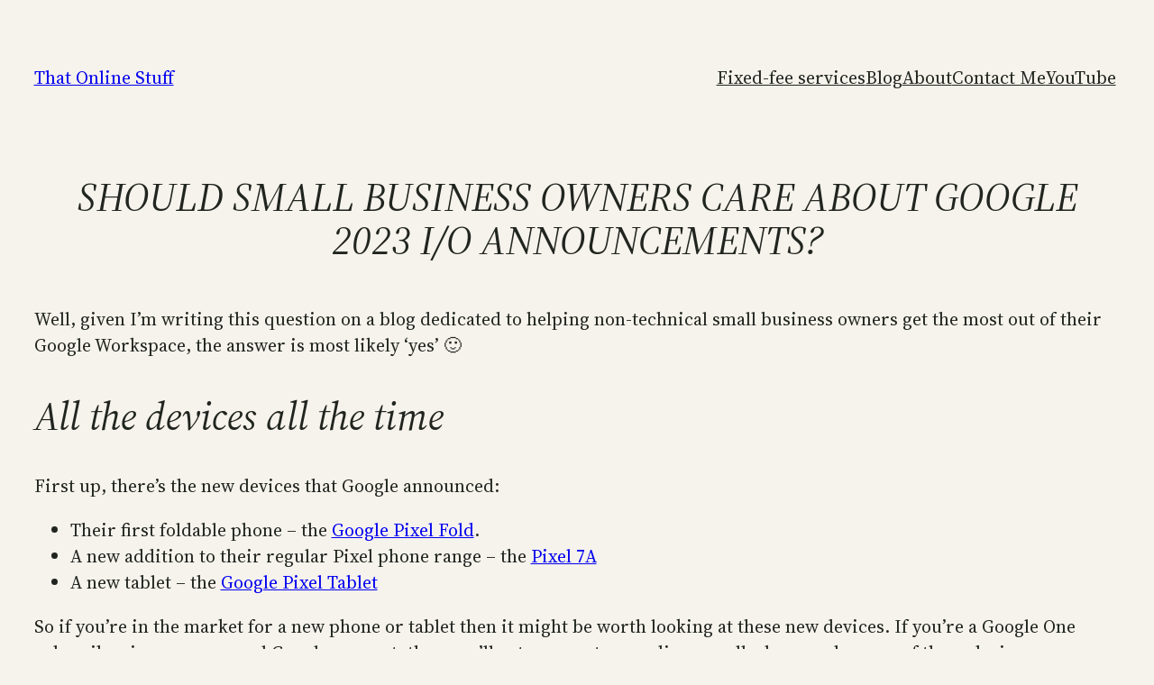

--- FILE ---
content_type: text/html; charset=UTF-8
request_url: https://www.thatonlinestuff.com.au/should-small-business-owners-care-about-google-2023-i-o-announcements/
body_size: 11655
content:
<!DOCTYPE html>
<html lang="en-AU" prefix="og: https://ogp.me/ns#">
<head>
	<meta charset="UTF-8" />
	<meta name="viewport" content="width=device-width, initial-scale=1" />

<!-- Search Engine Optimisation by Rank Math - https://rankmath.com/ -->
<meta name="description" content="So given I/O is Google’s flagship event featuring the latest announcements and updates in technology and is primarily designed for developers do any of the things they announced in May 2023 really have any relevance to you as a small business owner?"/>
<meta name="robots" content="follow, index, max-snippet:-1, max-video-preview:-1, max-image-preview:large"/>
<link rel="canonical" href="https://www.thatonlinestuff.com.au/should-small-business-owners-care-about-google-2023-i-o-announcements/" />
<meta property="og:locale" content="en_US" />
<meta property="og:type" content="article" />
<meta property="og:title" content="Should small business owners care about Google 2023 I/O announcements?" />
<meta property="og:description" content="So given I/O is Google’s flagship event featuring the latest announcements and updates in technology and is primarily designed for developers do any of the things they announced in May 2023 really have any relevance to you as a small business owner?" />
<meta property="og:url" content="https://www.thatonlinestuff.com.au/should-small-business-owners-care-about-google-2023-i-o-announcements/" />
<meta property="og:site_name" content="That Online Stuff" />
<meta property="article:tag" content="managing Google Workspace" />
<meta property="article:tag" content="Setup and Customisation" />
<meta property="article:section" content="Work Better with Google Workspace" />
<meta property="og:updated_time" content="2023-09-13T22:14:27+10:00" />
<meta property="og:image" content="https://www.thatonlinestuff.com.au/wp-content/uploads/2021/06/Main-Google-Workspace-news-image.png" />
<meta property="og:image:secure_url" content="https://www.thatonlinestuff.com.au/wp-content/uploads/2021/06/Main-Google-Workspace-news-image.png" />
<meta property="og:image:width" content="398" />
<meta property="og:image:height" content="398" />
<meta property="og:image:alt" content="Should small business owners care about Google 2023 I/O announcements?" />
<meta property="og:image:type" content="image/png" />
<meta property="article:published_time" content="2023-05-12T22:47:52+10:00" />
<meta property="article:modified_time" content="2023-09-13T22:14:27+10:00" />
<meta name="twitter:card" content="summary_large_image" />
<meta name="twitter:title" content="Should small business owners care about Google 2023 I/O announcements?" />
<meta name="twitter:description" content="So given I/O is Google’s flagship event featuring the latest announcements and updates in technology and is primarily designed for developers do any of the things they announced in May 2023 really have any relevance to you as a small business owner?" />
<meta name="twitter:site" content="@thatonlinestuff" />
<meta name="twitter:creator" content="@thatonlinestuff" />
<meta name="twitter:image" content="https://www.thatonlinestuff.com.au/wp-content/uploads/2021/06/Main-Google-Workspace-news-image.png" />
<meta name="twitter:label1" content="Written by" />
<meta name="twitter:data1" content="Priya" />
<meta name="twitter:label2" content="Time to read" />
<meta name="twitter:data2" content="3 minutes" />
<script type="application/ld+json" class="rank-math-schema">{"@context":"https://schema.org","@graph":[{"@type":["ProfessionalService","Organization"],"@id":"https://www.thatonlinestuff.com.au/#organization","name":"That Online Stuff","url":"https://www.thatonlinestuff.com.au","sameAs":["https://twitter.com/thatonlinestuff"],"logo":{"@type":"ImageObject","@id":"https://www.thatonlinestuff.com.au/#logo","url":"https://www.thatonlinestuff.com.au/wp-content/uploads/2021/06/laptop_logo.png","contentUrl":"https://www.thatonlinestuff.com.au/wp-content/uploads/2021/06/laptop_logo.png","caption":"That Online Stuff","inLanguage":"en-AU","width":"398","height":"398"},"openingHours":["Monday,Tuesday,Wednesday,Thursday,Friday,Saturday,Sunday 09:00-17:00"],"image":{"@id":"https://www.thatonlinestuff.com.au/#logo"}},{"@type":"WebSite","@id":"https://www.thatonlinestuff.com.au/#website","url":"https://www.thatonlinestuff.com.au","name":"That Online Stuff","publisher":{"@id":"https://www.thatonlinestuff.com.au/#organization"},"inLanguage":"en-AU"},{"@type":"ImageObject","@id":"https://www.thatonlinestuff.com.au/wp-content/uploads/2021/06/Main-Google-Workspace-news-image.png","url":"https://www.thatonlinestuff.com.au/wp-content/uploads/2021/06/Main-Google-Workspace-news-image.png","width":"398","height":"398","inLanguage":"en-AU"},{"@type":"WebPage","@id":"https://www.thatonlinestuff.com.au/should-small-business-owners-care-about-google-2023-i-o-announcements/#webpage","url":"https://www.thatonlinestuff.com.au/should-small-business-owners-care-about-google-2023-i-o-announcements/","name":"Should small business owners care about Google 2023 I/O announcements?","datePublished":"2023-05-12T22:47:52+10:00","dateModified":"2023-09-13T22:14:27+10:00","isPartOf":{"@id":"https://www.thatonlinestuff.com.au/#website"},"primaryImageOfPage":{"@id":"https://www.thatonlinestuff.com.au/wp-content/uploads/2021/06/Main-Google-Workspace-news-image.png"},"inLanguage":"en-AU"},{"@type":"Person","@id":"https://www.thatonlinestuff.com.au/author/priya/","name":"Priya","url":"https://www.thatonlinestuff.com.au/author/priya/","image":{"@type":"ImageObject","@id":"https://secure.gravatar.com/avatar/2f33c9e449f63a816555cf6bae7b7a12963e7c678cd5c964c59c5f27728cf2cd?s=96&amp;d=mm&amp;r=g","url":"https://secure.gravatar.com/avatar/2f33c9e449f63a816555cf6bae7b7a12963e7c678cd5c964c59c5f27728cf2cd?s=96&amp;d=mm&amp;r=g","caption":"Priya","inLanguage":"en-AU"},"sameAs":["https://twitter.com/thatonlinestuff"],"worksFor":{"@id":"https://www.thatonlinestuff.com.au/#organization"}},{"@type":"BlogPosting","headline":"Should small business owners care about Google 2023 I/O announcements?","datePublished":"2023-05-12T22:47:52+10:00","dateModified":"2023-09-13T22:14:27+10:00","articleSection":"Work Better with Google Workspace","author":{"@id":"https://www.thatonlinestuff.com.au/author/priya/","name":"Priya"},"publisher":{"@id":"https://www.thatonlinestuff.com.au/#organization"},"description":"So given I/O is Google\u2019s flagship event featuring the latest announcements and updates in technology and is primarily designed for developers do any of the things they announced in May 2023 really have any relevance to you as a small business owner?","name":"Should small business owners care about Google 2023 I/O announcements?","@id":"https://www.thatonlinestuff.com.au/should-small-business-owners-care-about-google-2023-i-o-announcements/#richSnippet","isPartOf":{"@id":"https://www.thatonlinestuff.com.au/should-small-business-owners-care-about-google-2023-i-o-announcements/#webpage"},"image":{"@id":"https://www.thatonlinestuff.com.au/wp-content/uploads/2021/06/Main-Google-Workspace-news-image.png"},"inLanguage":"en-AU","mainEntityOfPage":{"@id":"https://www.thatonlinestuff.com.au/should-small-business-owners-care-about-google-2023-i-o-announcements/#webpage"}}]}</script>
<!-- /Rank Math WordPress SEO plugin -->

<link media="all" href="https://www.thatonlinestuff.com.au/wp-content/cache/autoptimize/css/autoptimize_372884d8877f65f4b013f3a818f48b1a.css" rel="stylesheet"><title>Should small business owners care about Google 2023 I/O announcements?</title>
<link rel='dns-prefetch' href='//www.googletagmanager.com' />
<link rel="alternate" type="application/rss+xml" title="That Online Stuff &raquo; Feed" href="https://www.thatonlinestuff.com.au/feed/" />
<link rel="alternate" type="application/rss+xml" title="That Online Stuff &raquo; Comments Feed" href="https://www.thatonlinestuff.com.au/comments/feed/" />
<link rel="alternate" type="application/rss+xml" title="That Online Stuff &raquo; Should small business owners care about Google 2023 I/O announcements? Comments Feed" href="https://www.thatonlinestuff.com.au/should-small-business-owners-care-about-google-2023-i-o-announcements/feed/" />
<link rel="alternate" title="oEmbed (JSON)" type="application/json+oembed" href="https://www.thatonlinestuff.com.au/wp-json/oembed/1.0/embed?url=https%3A%2F%2Fwww.thatonlinestuff.com.au%2Fshould-small-business-owners-care-about-google-2023-i-o-announcements%2F" />
<link rel="alternate" title="oEmbed (XML)" type="text/xml+oembed" href="https://www.thatonlinestuff.com.au/wp-json/oembed/1.0/embed?url=https%3A%2F%2Fwww.thatonlinestuff.com.au%2Fshould-small-business-owners-care-about-google-2023-i-o-announcements%2F&#038;format=xml" />























<style id='core-block-supports-inline-css'>
.wp-container-core-navigation-is-layout-f665d2b5{justify-content:flex-end;}.wp-container-core-group-is-layout-45f8d3fc{justify-content:space-between;}.wp-container-core-group-is-layout-d3b4a4c4{gap:0.5ch;flex-direction:column;align-items:flex-start;}.wp-container-core-column-is-layout-47e5a185 > *{margin-block-start:0;margin-block-end:0;}.wp-container-core-column-is-layout-47e5a185 > * + *{margin-block-start:0px;margin-block-end:0;}.wp-container-core-columns-is-layout-7495e5c1{flex-wrap:nowrap;gap:var(--wp--preset--spacing--30);}.wp-container-core-group-is-layout-a666d811 > .alignfull{margin-right:calc(var(--wp--preset--spacing--40) * -1);margin-left:calc(var(--wp--preset--spacing--40) * -1);}.wp-container-core-navigation-is-layout-75cb6e41{flex-wrap:nowrap;justify-content:flex-end;}.wp-container-core-group-is-layout-c07eba30{justify-content:space-between;}
/*# sourceURL=core-block-supports-inline-css */
</style>


<!-- Google tag (gtag.js) snippet added by Site Kit -->
<!-- Google Analytics snippet added by Site Kit -->
<script defer='defer' src="https://www.googletagmanager.com/gtag/js?id=GT-NNSLRXQ" id="google_gtagjs-js" async></script>
<script id="google_gtagjs-js-after">
window.dataLayer = window.dataLayer || [];function gtag(){dataLayer.push(arguments);}
gtag("set","linker",{"domains":["www.thatonlinestuff.com.au"]});
gtag("js", new Date());
gtag("set", "developer_id.dZTNiMT", true);
gtag("config", "GT-NNSLRXQ");
//# sourceURL=google_gtagjs-js-after
</script>
<link rel="https://api.w.org/" href="https://www.thatonlinestuff.com.au/wp-json/" /><link rel="alternate" title="JSON" type="application/json" href="https://www.thatonlinestuff.com.au/wp-json/wp/v2/posts/1885" /><link rel="EditURI" type="application/rsd+xml" title="RSD" href="https://www.thatonlinestuff.com.au/xmlrpc.php?rsd" />
<meta name="generator" content="WordPress 6.9" />
<link rel='shortlink' href='https://www.thatonlinestuff.com.au/?p=1885' />
<meta name="generator" content="Site Kit by Google 1.170.0" /><script id="mcjs">!function(c,h,i,m,p){m=c.createElement(h),p=c.getElementsByTagName(h)[0],m.async=1,m.src=i,p.parentNode.insertBefore(m,p)}(document,"script","https://chimpstatic.com/mcjs-connected/js/users/0efad7aea1221fdd528932cc7/a0ccd78606bcee506ee97cbf8.js");</script><script type="importmap" id="wp-importmap">
{"imports":{"@wordpress/interactivity":"https://www.thatonlinestuff.com.au/wp-includes/js/dist/script-modules/interactivity/index.min.js?ver=8964710565a1d258501f"}}
</script>
<link rel="modulepreload" href="https://www.thatonlinestuff.com.au/wp-includes/js/dist/script-modules/interactivity/index.min.js?ver=8964710565a1d258501f" id="@wordpress/interactivity-js-modulepreload" fetchpriority="low">

<link rel="icon" href="https://www.thatonlinestuff.com.au/wp-content/uploads/2023/05/cropped-Email-product-header-32x32.png" sizes="32x32" />
<link rel="icon" href="https://www.thatonlinestuff.com.au/wp-content/uploads/2023/05/cropped-Email-product-header-192x192.png" sizes="192x192" />
<link rel="apple-touch-icon" href="https://www.thatonlinestuff.com.au/wp-content/uploads/2023/05/cropped-Email-product-header-180x180.png" />
<meta name="msapplication-TileImage" content="https://www.thatonlinestuff.com.au/wp-content/uploads/2023/05/cropped-Email-product-header-270x270.png" />
</head>

<body class="wp-singular post-template-default single single-post postid-1885 single-format-standard wp-embed-responsive wp-theme-twentytwentythree">

<div class="wp-site-blocks"><header class="wp-block-template-part">
<div class="wp-block-group has-global-padding is-layout-constrained wp-block-group-is-layout-constrained">
<div class="wp-block-group alignwide is-content-justification-space-between is-layout-flex wp-container-core-group-is-layout-45f8d3fc wp-block-group-is-layout-flex" style="padding-bottom:var(--wp--preset--spacing--40)"><p style="text-transform:capitalize;" class="wp-block-site-title"><a href="https://www.thatonlinestuff.com.au" target="_self" rel="home">That Online Stuff</a></p>

<nav class="has-background has-base-background-color is-responsive items-justified-right wp-block-navigation is-content-justification-right is-layout-flex wp-container-core-navigation-is-layout-f665d2b5 wp-block-navigation-is-layout-flex" aria-label="Main" 
		 data-wp-interactive="core/navigation" data-wp-context='{"overlayOpenedBy":{"click":false,"hover":false,"focus":false},"type":"overlay","roleAttribute":"","ariaLabel":"Menu"}'><button aria-haspopup="dialog" aria-label="Open menu" class="wp-block-navigation__responsive-container-open" 
				data-wp-on--click="actions.openMenuOnClick"
				data-wp-on--keydown="actions.handleMenuKeydown"
			><svg width="24" height="24" xmlns="http://www.w3.org/2000/svg" viewBox="0 0 24 24" aria-hidden="true" focusable="false"><path d="M4 7.5h16v1.5H4z"></path><path d="M4 15h16v1.5H4z"></path></svg></button>
				<div class="wp-block-navigation__responsive-container"  id="modal-1" 
				data-wp-class--has-modal-open="state.isMenuOpen"
				data-wp-class--is-menu-open="state.isMenuOpen"
				data-wp-watch="callbacks.initMenu"
				data-wp-on--keydown="actions.handleMenuKeydown"
				data-wp-on--focusout="actions.handleMenuFocusout"
				tabindex="-1"
			>
					<div class="wp-block-navigation__responsive-close" tabindex="-1">
						<div class="wp-block-navigation__responsive-dialog" 
				data-wp-bind--aria-modal="state.ariaModal"
				data-wp-bind--aria-label="state.ariaLabel"
				data-wp-bind--role="state.roleAttribute"
			>
							<button aria-label="Close menu" class="wp-block-navigation__responsive-container-close" 
				data-wp-on--click="actions.closeMenuOnClick"
			><svg xmlns="http://www.w3.org/2000/svg" viewBox="0 0 24 24" width="24" height="24" aria-hidden="true" focusable="false"><path d="m13.06 12 6.47-6.47-1.06-1.06L12 10.94 5.53 4.47 4.47 5.53 10.94 12l-6.47 6.47 1.06 1.06L12 13.06l6.47 6.47 1.06-1.06L13.06 12Z"></path></svg></button>
							<div class="wp-block-navigation__responsive-container-content" 
				data-wp-watch="callbacks.focusFirstElement"
			 id="modal-1-content">
								<ul class="wp-block-navigation__container has-background has-base-background-color is-responsive items-justified-right wp-block-navigation"><li class=" wp-block-navigation-item wp-block-navigation-link"><a class="wp-block-navigation-item__content"  href="/google-workspace-services"><span class="wp-block-navigation-item__label">Fixed-fee services</span></a></li><li class=" wp-block-navigation-item wp-block-navigation-link"><a class="wp-block-navigation-item__content"  href="https://www.thatonlinestuff.com.au/articles/"><span class="wp-block-navigation-item__label">Blog</span></a></li><li class=" wp-block-navigation-item wp-block-navigation-link"><a class="wp-block-navigation-item__content"  href="https://www.thatonlinestuff.com.au/about-me/"><span class="wp-block-navigation-item__label">About</span></a></li><li class=" wp-block-navigation-item wp-block-navigation-link"><a class="wp-block-navigation-item__content"  href="https://www.thatonlinestuff.com.au/contact-me"><span class="wp-block-navigation-item__label">Contact Me</span></a></li><li class=" wp-block-navigation-item wp-block-navigation-link"><a class="wp-block-navigation-item__content"  href="https://www.youtube.com/@ThatOnlineStuff" target="_blank"  ><span class="wp-block-navigation-item__label">YouTube</span></a></li></ul>
							</div>
						</div>
					</div>
				</div></nav></div>
</div>
</header>


<main class="wp-block-group is-layout-flow wp-block-group-is-layout-flow" style="margin-top:var(--wp--preset--spacing--50)">
<div class="wp-block-group has-global-padding is-layout-constrained wp-block-group-is-layout-constrained"><h1 style="text-transform:uppercase; margin-bottom:var(--wp--preset--spacing--40);" class="has-text-align-center wp-block-post-title has-xx-large-font-size">Should small business owners care about Google 2023 I/O announcements?</h1></div>


<div class="entry-content wp-block-post-content has-global-padding is-layout-constrained wp-block-post-content-is-layout-constrained">
<p>Well, given I&#8217;m writing this question on a blog dedicated to helping non-technical small business owners get the most out of their Google Workspace, the answer is most likely &#8216;yes&#8217; 🙂</p>



<h2 class="wp-block-heading">All the devices all the time</h2>



<p>First up, there&#8217;s the new devices that Google announced:</p>



<ul class="wp-block-list">
<li>Their first foldable phone &#8211; the <a href="https://blog.google/products/pixel/google-pixel-fold" target="_blank" rel="noreferrer noopener">Google Pixel Fold</a>.</li>



<li>A new addition to their regular Pixel phone range &#8211; the <a href="https://blog.google/products/pixel/pixel-7a-io-2023/" target="_blank" rel="noreferrer noopener">Pixel 7A</a></li>



<li>A new tablet &#8211; the <a href="https://blog.google/products/pixel/google-pixel-tablet" target="_blank" rel="noreferrer noopener">Google Pixel Tablet</a> </li>
</ul>



<p>So if you&#8217;re in the market for a new phone or tablet then it might be worth looking at these new devices. If you&#8217;re a Google One subscriber in your personal Google account, then you&#8217;ll get some extra goodies as well when you buy any of these devices. </p>



<p>There&#8217;s some specials being offered for pre-ordering too &#8211; check out the <a href="http://store.google.com" target="_blank" rel="noreferrer noopener">Google Play Store</a> for more information on what&#8217;s available.</p>



<h2 class="wp-block-heading">Did someone say AI?</h2>



<p>You just can&#8217;t get away from AI buzz, and I/O wasn&#8217;t any different &#8211; though to be fair, Google&#8217;s been using Machine Learning and AI for quite a while (and apparently their AI-powered writing tools helped people write over 180 billion times in the last year alone.). </p>



<p>So what did they announce? It&#8217;s called <a href="https://workspace.google.com/blog/product-announcements/duet-ai" target="_blank" rel="noreferrer noopener">Duet AI</a> and it&#8217;s Google&#8217;s name for all the <a href="https://en.wikipedia.org/wiki/Generative_artificial_intelligence" target="_blank" rel="noreferrer noopener">generative AI </a> (think ChatGPT 🙂 ) features they&#8217;re adding or building upon like:</p>



<ul class="wp-block-list">
<li>bringing the ability to draft complete responses to an email with just a few words as a prompt on your mobile (you&#8217;ll have seen this already in email for example where suggested phrases are shown as you type.)</li>



<li>drafting suggested summary emails for an entire email conversation.</li>



<li>adding the ability to generate images in Slides with just a few words.</li>



<li>helping you analyse and act on your data with the creation of a &#8216;help me organise&#8217; capability in Sheets which automatically creates custom plans. for tasks, projects, or any activity that you want to track or manage.</li>



<li>even more <a href="https://support.google.com/docs/answer/12319513?hl=en" target="_blank" rel="noreferrer noopener">smart chips</a>, variables and templates to help you take action directly in a document.</li>
</ul>



<figure class="wp-block-embed is-type-video is-provider-youtube wp-block-embed-youtube wp-embed-aspect-16-9 wp-has-aspect-ratio"><div class="wp-block-embed__wrapper">
<iframe title="A new era for AI and Google Workspace" width="500" height="281" src="https://www.youtube.com/embed/6DaJVZBXETE?feature=oembed" frameborder="0" allow="accelerometer; autoplay; clipboard-write; encrypted-media; gyroscope; picture-in-picture; web-share" referrerpolicy="strict-origin-when-cross-origin" allowfullscreen></iframe>
</div></figure>



<h2 class="wp-block-heading">Android magic</h2>



<p>There&#8217;s also quite a few &#8216;consumer&#8217; announcements around more <a href="https://blog.google/products/maps/google-maps-updates-io-2023" target="_blank" rel="noreferrer noopener">immersive experiences in Google Maps</a> and greater control over your <a href="https://blog.google/technology/safety-security/online-safety-features-updates-google-io-2023/" target="_blank" rel="noopener">search history in Maps</a> but I think Magic Editor (not to be confused with <a href="https://blog.google/products/photos/magic-eraser/" target="_blank" rel="noreferrer noopener">Magic Eraser</a>) is something both business owners and consumers can use.</p>



<p>Essentially <a href="https://blog.google/products/photos/google-photos-magic-editor-pixel-io-2023/" target="_blank" rel="noreferrer noopener">Magic Editor</a> uses a combination of AI techniques, including generative AI, to help you make edits to specific parts of an image — like the subject, sky or background &#8211; and if even a portion of what they showed as an example comes true, then this is game changing.</p>



<p>And even though its being marketed as a way to &#8216;tidy up&#8217; holiday photos or make personal memories more memorable, there&#8217;s definitely business applications here, especially for content creators.</p>



<p>Continuing the generative AI and magic theme there&#8217;s <a href="http://offer suggested responses based on the context of your messages, and even magically transform what you write into different styles." target="_blank" rel="noreferrer noopener">Magic Compose</a> which (in addition to offering suggested responses based on the context of your messages) can automagically transform your text messages into different styles.&nbsp;There&#8217;s 6 to choose from including Elizabethan English should you wish to impress clients with your keen grasp of when and where to use the word &#8216;prithee&#8217;. </p>



<h2 class="wp-block-heading">So what you&#8217;re saying is&#8230;</h2>



<p>That although the majority of the conference was dedicated to ways in which developers can take advantage of Google products, there&#8217;s still features and tools that will be of great benefit to business owners, no matter the size of your business.</p>



<p>Yep that&#8217;s exactly it! Obviously the Duet AI work is most directly applicable to us business owners, but some of the other more consumer-facing features could also be very useful.</p>



<p>I&#8217;ve signed up for every new beta and early testing program that I can, and I&#8217;ll be checking everything out as and when I get access &#8211; letting you, a small business owner, know exactly what I, as a small business owner, think of the products!</p>



<p>(Maybe now&#8217;s a good time to <a href="http://eepurl.com/gXyI5v" target="_blank" rel="noreferrer noopener">sign up for my newsletter</a> so you get pinged when those new articles come out? Just saying&#8230;) </p>



<p><a href="https://blog.google/technology/developers/io-2023/" target="_blank" rel="noreferrer noopener">You can check out Google&#8217;s articles about everything that was announced at 2023 I/O here</a>.</p>



<hr class="wp-block-separator has-alpha-channel-opacity"/>



<h3 class="wp-block-heading has-text-align-center" id="want-more-personalised-help">Looking for help with a specific issue?</h3>



<p>I can help with a number of <a href="https://www.thatonlinestuff.com.au/get-google-workspace-help/" data-type="page" data-id="2458">common Google Workspace issues</a>, such as regaining administrator access; fixing email delivery issues; and cybersecurity. </p>
</div>

<div class="wp-block-template-part">
<div style="height:0" aria-hidden="true" class="wp-block-spacer"></div>



<div class="wp-block-group has-global-padding is-layout-constrained wp-block-group-is-layout-constrained" style="margin-top:var(--wp--preset--spacing--70)">
<hr class="wp-block-separator alignwide has-css-opacity is-style-wide"/>



<div class="wp-block-columns alignwide has-small-font-size is-layout-flex wp-container-core-columns-is-layout-7495e5c1 wp-block-columns-is-layout-flex" style="margin-top:var(--wp--preset--spacing--30)">
<div class="wp-block-column is-layout-flow wp-container-core-column-is-layout-47e5a185 wp-block-column-is-layout-flow">
<div class="wp-block-group is-vertical is-layout-flex wp-container-core-group-is-layout-d3b4a4c4 wp-block-group-is-layout-flex">
<p>
					Tags:				</p>


<div class="taxonomy-post_tag wp-block-post-terms"><a href="https://www.thatonlinestuff.com.au/tag/managing-google-workspace/" rel="tag">managing Google Workspace</a><span class="wp-block-post-terms__separator">, </span><a href="https://www.thatonlinestuff.com.au/tag/setup-and-customisation/" rel="tag">Setup and Customisation</a></div></div>
</div>
</div>
</div>
</div>

<section class="wp-block-template-part">
<div class="wp-block-group has-global-padding is-layout-constrained wp-container-core-group-is-layout-a666d811 wp-block-group-is-layout-constrained" style="padding-top:var(--wp--preset--spacing--40);padding-right:var(--wp--preset--spacing--40);padding-bottom:var(--wp--preset--spacing--40);padding-left:var(--wp--preset--spacing--40)">
	
	<div class="wp-block-comments">
		
		<h2 class="wp-block-heading">Comments</h2>
		

		

		

		

		<div id="respond" class="comment-respond wp-block-post-comments-form">
		<h3 id="reply-title" class="comment-reply-title">Leave a Reply <small><a rel="nofollow" id="cancel-comment-reply-link" href="/should-small-business-owners-care-about-google-2023-i-o-announcements/#respond" style="display:none;">Cancel reply</a></small></h3><form action="https://www.thatonlinestuff.com.au/wp-comments-post.php" method="post" id="commentform" class="comment-form"><p class="comment-notes"><span id="email-notes">Your email address will not be published.</span> <span class="required-field-message">Required fields are marked <span class="required">*</span></span></p><p class="comment-form-comment"><label for="comment">Comment <span class="required">*</span></label> <textarea id="comment" name="comment" cols="45" rows="8" maxlength="65525" required></textarea></p><p class="comment-form-author"><label for="author">Name <span class="required">*</span></label> <input id="author" name="author" type="text" value="" size="30" maxlength="245" autocomplete="name" required /></p>
<p class="comment-form-email"><label for="email">Email <span class="required">*</span></label> <input id="email" name="email" type="email" value="" size="30" maxlength="100" aria-describedby="email-notes" autocomplete="email" required /></p>
<p class="comment-form-url"><label for="url">Website</label> <input id="url" name="url" type="url" value="" size="30" maxlength="200" autocomplete="url" /></p>
<p class="comment-form-cookies-consent"><input id="wp-comment-cookies-consent" name="wp-comment-cookies-consent" type="checkbox" value="yes" /> <label for="wp-comment-cookies-consent">Save my name, email, and website in this browser for the next time I comment.</label></p>
<p class="form-submit wp-block-button"><input name="submit" type="submit" id="submit" class="wp-block-button__link wp-element-button" value="Post Comment" /> <input type='hidden' name='comment_post_ID' value='1885' id='comment_post_ID' />
<input type='hidden' name='comment_parent' id='comment_parent' value='0' />
</p></form>	</div><!-- #respond -->
	
	</div>
	
</div>


</section></main>


<footer class="wp-block-template-part">
<hr class="wp-block-separator has-alpha-channel-opacity is-style-wide"/>



<div class="wp-block-group has-global-padding is-layout-constrained wp-block-group-is-layout-constrained">
<div class="wp-block-group alignwide is-content-justification-space-between is-layout-flex wp-container-core-group-is-layout-c07eba30 wp-block-group-is-layout-flex" style="padding-top:var(--wp--preset--spacing--40)"><p style="text-transform:capitalize;" class="wp-block-site-title"><a href="https://www.thatonlinestuff.com.au" target="_self" rel="home">That Online Stuff</a></p>

<nav class="is-responsive items-justified-right no-wrap wp-block-navigation is-horizontal is-content-justification-right is-nowrap is-layout-flex wp-container-core-navigation-is-layout-75cb6e41 wp-block-navigation-is-layout-flex" aria-label="Footer" 
		 data-wp-interactive="core/navigation" data-wp-context='{"overlayOpenedBy":{"click":false,"hover":false,"focus":false},"type":"overlay","roleAttribute":"","ariaLabel":"Menu"}'><button aria-haspopup="dialog" aria-label="Open menu" class="wp-block-navigation__responsive-container-open" 
				data-wp-on--click="actions.openMenuOnClick"
				data-wp-on--keydown="actions.handleMenuKeydown"
			><svg width="24" height="24" xmlns="http://www.w3.org/2000/svg" viewBox="0 0 24 24" aria-hidden="true" focusable="false"><path d="M4 7.5h16v1.5H4z"></path><path d="M4 15h16v1.5H4z"></path></svg></button>
				<div class="wp-block-navigation__responsive-container"  id="modal-3" 
				data-wp-class--has-modal-open="state.isMenuOpen"
				data-wp-class--is-menu-open="state.isMenuOpen"
				data-wp-watch="callbacks.initMenu"
				data-wp-on--keydown="actions.handleMenuKeydown"
				data-wp-on--focusout="actions.handleMenuFocusout"
				tabindex="-1"
			>
					<div class="wp-block-navigation__responsive-close" tabindex="-1">
						<div class="wp-block-navigation__responsive-dialog" 
				data-wp-bind--aria-modal="state.ariaModal"
				data-wp-bind--aria-label="state.ariaLabel"
				data-wp-bind--role="state.roleAttribute"
			>
							<button aria-label="Close menu" class="wp-block-navigation__responsive-container-close" 
				data-wp-on--click="actions.closeMenuOnClick"
			><svg xmlns="http://www.w3.org/2000/svg" viewBox="0 0 24 24" width="24" height="24" aria-hidden="true" focusable="false"><path d="m13.06 12 6.47-6.47-1.06-1.06L12 10.94 5.53 4.47 4.47 5.53 10.94 12l-6.47 6.47 1.06 1.06L12 13.06l6.47 6.47 1.06-1.06L13.06 12Z"></path></svg></button>
							<div class="wp-block-navigation__responsive-container-content" 
				data-wp-watch="callbacks.focusFirstElement"
			 id="modal-3-content">
								<ul class="wp-block-navigation__container is-responsive items-justified-right no-wrap wp-block-navigation"><li class=" wp-block-navigation-item wp-block-navigation-link"><a class="wp-block-navigation-item__content"  href="/google-workspace-services"><span class="wp-block-navigation-item__label">Fixed-fee services</span></a></li><li class=" wp-block-navigation-item wp-block-navigation-link"><a class="wp-block-navigation-item__content"  href="/articles"><span class="wp-block-navigation-item__label">Blog</span></a></li><li class=" wp-block-navigation-item wp-block-navigation-link"><a class="wp-block-navigation-item__content"  href="https://www.thatonlinestuff.com.au/about-me/"><span class="wp-block-navigation-item__label">About</span></a></li><li class=" wp-block-navigation-item wp-block-navigation-link"><a class="wp-block-navigation-item__content"  href="https://www.youtube.com/@ThatOnlineStuff/videos" target="_blank"  ><span class="wp-block-navigation-item__label">YouTube</span></a></li><li class=" wp-block-navigation-item wp-block-navigation-link"><a class="wp-block-navigation-item__content"  href="https://www.thatonlinestuff.com.au/contact-me"><span class="wp-block-navigation-item__label">Contact me</span></a></li></ul><form role="search" method="get" action="https://www.thatonlinestuff.com.au/" class="wp-block-search__button-inside wp-block-search__icon-button wp-block-search"    ><label class="wp-block-search__label screen-reader-text" for="wp-block-search__input-2" >Search</label><div class="wp-block-search__inside-wrapper" ><input class="wp-block-search__input" id="wp-block-search__input-2" placeholder="" value="" type="search" name="s" required /><button aria-label="Search" class="wp-block-search__button has-icon wp-element-button" type="submit" ><svg class="search-icon" viewBox="0 0 24 24" width="24" height="24">
					<path d="M13 5c-3.3 0-6 2.7-6 6 0 1.4.5 2.7 1.3 3.7l-3.8 3.8 1.1 1.1 3.8-3.8c1 .8 2.3 1.3 3.7 1.3 3.3 0 6-2.7 6-6S16.3 5 13 5zm0 10.5c-2.5 0-4.5-2-4.5-4.5s2-4.5 4.5-4.5 4.5 2 4.5 4.5-2 4.5-4.5 4.5z"></path>
				</svg></button></div></form>
							</div>
						</div>
					</div>
				</div></nav>


<p class="has-text-align-left"><em>I acknowledge the Wurundjeri people as the traditional custodians of the land on which I live, and pay my respects to their Elders, past, present and emerging</em>. </p>
</div>
</div>
</footer></div>
<script type="speculationrules">
{"prefetch":[{"source":"document","where":{"and":[{"href_matches":"/*"},{"not":{"href_matches":["/wp-*.php","/wp-admin/*","/wp-content/uploads/*","/wp-content/*","/wp-content/plugins/*","/wp-content/themes/twentytwentythree/*","/*\\?(.+)"]}},{"not":{"selector_matches":"a[rel~=\"nofollow\"]"}},{"not":{"selector_matches":".no-prefetch, .no-prefetch a"}}]},"eagerness":"conservative"}]}
</script>
<script type="module" src="https://www.thatonlinestuff.com.au/wp-includes/js/dist/script-modules/block-library/navigation/view.min.js?ver=b0f909c3ec791c383210" id="@wordpress/block-library/navigation/view-js-module" fetchpriority="low" data-wp-router-options="{&quot;loadOnClientNavigation&quot;:true}"></script>

<script id="wp-block-template-skip-link-js-after">
	( function() {
		var skipLinkTarget = document.querySelector( 'main' ),
			sibling,
			skipLinkTargetID,
			skipLink;

		// Early exit if a skip-link target can't be located.
		if ( ! skipLinkTarget ) {
			return;
		}

		/*
		 * Get the site wrapper.
		 * The skip-link will be injected in the beginning of it.
		 */
		sibling = document.querySelector( '.wp-site-blocks' );

		// Early exit if the root element was not found.
		if ( ! sibling ) {
			return;
		}

		// Get the skip-link target's ID, and generate one if it doesn't exist.
		skipLinkTargetID = skipLinkTarget.id;
		if ( ! skipLinkTargetID ) {
			skipLinkTargetID = 'wp--skip-link--target';
			skipLinkTarget.id = skipLinkTargetID;
		}

		// Create the skip link.
		skipLink = document.createElement( 'a' );
		skipLink.classList.add( 'skip-link', 'screen-reader-text' );
		skipLink.id = 'wp-skip-link';
		skipLink.href = '#' + skipLinkTargetID;
		skipLink.innerText = 'Skip to content';

		// Inject the skip link.
		sibling.parentElement.insertBefore( skipLink, sibling );
	}() );
	
//# sourceURL=wp-block-template-skip-link-js-after
</script>
<script id="wp-emoji-settings" type="application/json">
{"baseUrl":"https://s.w.org/images/core/emoji/17.0.2/72x72/","ext":".png","svgUrl":"https://s.w.org/images/core/emoji/17.0.2/svg/","svgExt":".svg","source":{"concatemoji":"https://www.thatonlinestuff.com.au/wp-includes/js/wp-emoji-release.min.js?ver=6.9"}}
</script>
<script type="module">
/*! This file is auto-generated */
const a=JSON.parse(document.getElementById("wp-emoji-settings").textContent),o=(window._wpemojiSettings=a,"wpEmojiSettingsSupports"),s=["flag","emoji"];function i(e){try{var t={supportTests:e,timestamp:(new Date).valueOf()};sessionStorage.setItem(o,JSON.stringify(t))}catch(e){}}function c(e,t,n){e.clearRect(0,0,e.canvas.width,e.canvas.height),e.fillText(t,0,0);t=new Uint32Array(e.getImageData(0,0,e.canvas.width,e.canvas.height).data);e.clearRect(0,0,e.canvas.width,e.canvas.height),e.fillText(n,0,0);const a=new Uint32Array(e.getImageData(0,0,e.canvas.width,e.canvas.height).data);return t.every((e,t)=>e===a[t])}function p(e,t){e.clearRect(0,0,e.canvas.width,e.canvas.height),e.fillText(t,0,0);var n=e.getImageData(16,16,1,1);for(let e=0;e<n.data.length;e++)if(0!==n.data[e])return!1;return!0}function u(e,t,n,a){switch(t){case"flag":return n(e,"\ud83c\udff3\ufe0f\u200d\u26a7\ufe0f","\ud83c\udff3\ufe0f\u200b\u26a7\ufe0f")?!1:!n(e,"\ud83c\udde8\ud83c\uddf6","\ud83c\udde8\u200b\ud83c\uddf6")&&!n(e,"\ud83c\udff4\udb40\udc67\udb40\udc62\udb40\udc65\udb40\udc6e\udb40\udc67\udb40\udc7f","\ud83c\udff4\u200b\udb40\udc67\u200b\udb40\udc62\u200b\udb40\udc65\u200b\udb40\udc6e\u200b\udb40\udc67\u200b\udb40\udc7f");case"emoji":return!a(e,"\ud83e\u1fac8")}return!1}function f(e,t,n,a){let r;const o=(r="undefined"!=typeof WorkerGlobalScope&&self instanceof WorkerGlobalScope?new OffscreenCanvas(300,150):document.createElement("canvas")).getContext("2d",{willReadFrequently:!0}),s=(o.textBaseline="top",o.font="600 32px Arial",{});return e.forEach(e=>{s[e]=t(o,e,n,a)}),s}function r(e){var t=document.createElement("script");t.src=e,t.defer=!0,document.head.appendChild(t)}a.supports={everything:!0,everythingExceptFlag:!0},new Promise(t=>{let n=function(){try{var e=JSON.parse(sessionStorage.getItem(o));if("object"==typeof e&&"number"==typeof e.timestamp&&(new Date).valueOf()<e.timestamp+604800&&"object"==typeof e.supportTests)return e.supportTests}catch(e){}return null}();if(!n){if("undefined"!=typeof Worker&&"undefined"!=typeof OffscreenCanvas&&"undefined"!=typeof URL&&URL.createObjectURL&&"undefined"!=typeof Blob)try{var e="postMessage("+f.toString()+"("+[JSON.stringify(s),u.toString(),c.toString(),p.toString()].join(",")+"));",a=new Blob([e],{type:"text/javascript"});const r=new Worker(URL.createObjectURL(a),{name:"wpTestEmojiSupports"});return void(r.onmessage=e=>{i(n=e.data),r.terminate(),t(n)})}catch(e){}i(n=f(s,u,c,p))}t(n)}).then(e=>{for(const n in e)a.supports[n]=e[n],a.supports.everything=a.supports.everything&&a.supports[n],"flag"!==n&&(a.supports.everythingExceptFlag=a.supports.everythingExceptFlag&&a.supports[n]);var t;a.supports.everythingExceptFlag=a.supports.everythingExceptFlag&&!a.supports.flag,a.supports.everything||((t=a.source||{}).concatemoji?r(t.concatemoji):t.wpemoji&&t.twemoji&&(r(t.twemoji),r(t.wpemoji)))});
//# sourceURL=https://www.thatonlinestuff.com.au/wp-includes/js/wp-emoji-loader.min.js
</script>
<script defer src="https://www.thatonlinestuff.com.au/wp-content/cache/autoptimize/js/autoptimize_f4688afb6daf6703fe6676295770f43a.js"></script></body>
</html>
